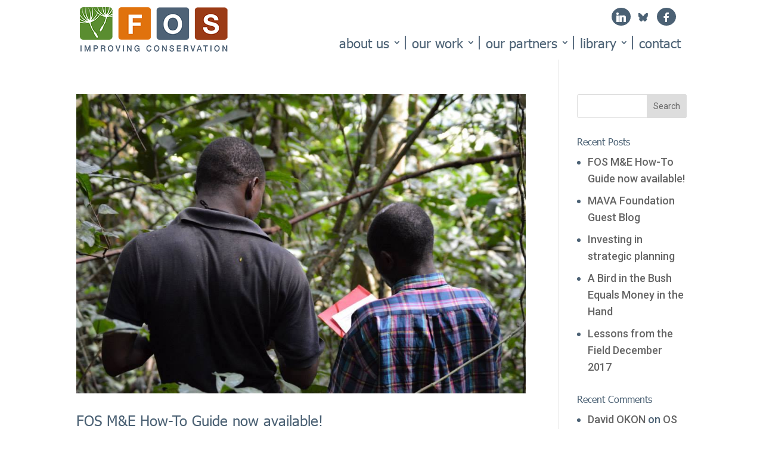

--- FILE ---
content_type: text/css
request_url: https://fosonline.org/wp-content/uploads/wtfdivi/wp_head.css?ver=1692801879
body_size: 205
content:
@media only screen and (min-width:768px){#et-info{float:right !important}}@media only screen and (min-width:981px){#et-info #et-social-icons,#et-info .et-social-icons{display:none}}header#main-header.et-fixed-header,#main-header{-webkit-box-shadow:none !important;-moz-box-shadow:none !important;box-shadow:none !important}#wtfdivi003-widget-area-wrap{display:none;float:right;max-width:500px;clear:right;position:relative}#wtfdivi003-widget-area-wrap .et_pb_widget{margin-right:0}#wtfdivi003-widget-area-wrap .et_pb_widget:last-child{margin-bottom:18px}.et-fixed-header #wtfdivi003-widget-area-wrap .et_pb_widget:last-child{margin-bottom:10px}@media only screen and ( max-width:980px){#wtfdivi003-widget-area-wrap .et_pb_widget:last-child{margin-bottom:0}}@media only screen and ( max-width:768px){#wtfdivi003-widget-area-wrap .et_pb_widget:first-child{margin-top:18px}}ul.sub-menu{margin-top:-3px}

--- FILE ---
content_type: text/css
request_url: https://fosonline.org/wp-content/themes/fos/style.css?ver=4.27.4
body_size: 3711
content:
/*
Theme Name: Foundations of Success
Theme URL: 
Description: Child theme for Divi
Author: Shannon Rose
Author URL: http://shannonrose.com
Template: Divi
Version: 1.0.0
Text Domain: fos
*/
#top-header #et-secondary-menu .et-social-icon a.socicon {
	width: 32px;
}
.post-type-archive-fos_library {
	background-color: #4e6276;
}
.et_pb_row_0.et_pb_row.library-single {
	padding: 70px 0 !important;
	margin-top: 0 !important;
	margin-bottom: 0 !important;
}
.library-item {
	background-color: rgba(255, 255, 255, .25);
	padding: 40px 35px;
	width: 48%;
	float: left;
	margin-right: 1%;
}
.taxonomy-meta {
	font-family: Tahoma, Verdana, Segoe, sans-serif; 
	font-size: 14px;
	line-height: 18px;
	text-transform: uppercase;
	margin-bottom: 20px;
	margin-top: 20px;
}
.taxonomy-meta p, .taxonomy-meta a, .library-item h2, .library-item p {
	color: #fff;
	margin: 0;
	padding: 0;
}
.library-single .library-thumbnail {
	border-radius: 10px;
}
.taxonomy-meta a {
	text-transform: capitalize;
}
.library-item img {
	border-radius: 15px;
}
.library-item .item-content  h2 {
	margin-top: 20px;
	font-size: 22px;
	line-height: 28px;
	margin-bottom: 10px;
}
.library-item .item-content p {
	font-family: 'Roboto', sans-serif;
	font-size: 18px;
	line-height: 30px;
}
.library-single .et_pb_text_inner {
	font-weight: 400;
}
.library-single .et_pb_button {
	margin-top: 15px;
}
.library-single .taxonomy-meta a {
	color: #4e6276;
}
.library-single .taxonomy-meta span {
	display: block;
	margin-bottom: 8px;
}
.library-single .taxonomy-meta {
	display: block;
	padding-top: 20px;
	border-top: 1px solid #ccc;
}
.library-single h1 {
	padding: 0;
	margin: 0 0 20px;
}
.library-single .et_pb_button_module_wrapper {
	display: inline-block !important;
	margin: 20px 10px 0 0 !important;
}
.library-single .et_pb_button {
	margin: 0;
	color: #ffffff!important;
    font-size: 17px;
    font-family: 'Tahoma Black',Helvetica,Arial,Lucida,sans-serif!important;
    padding: 0 25px 0 8px !important;
}
.library-single .et_pb_button:after {
	    color: #ffffff;
    line-height: 1.7em;
    font-size: 1em!important;
    opacity: 1;
    margin-left: .3em;
    left: auto;
}
.library-single .share {
	margin-top: 10px;
	padding: 5px 5px 0;
	background-color: #e3e8ee;
}
.library-single .share strong {
	text-transform: uppercase;
	font-size: 14px;
}
ol, ul {
	list-style-type: circle;
	padding-left: 18px;
}

/*18-3-25*/
#main-header .simple-banner-text {
    height: 45px;
}
#main-header .simple-banner-text > span {
    display:none;
}
#top-header .container:has(.et-social-icons) {
    padding-top: 0.25em;
}

/*custommizer CSS*/
/* SITE WIDE CSS */
/* CONTROLS OUR WORK SUBMENU MAIN TITLE COLOIR */
#top-menu li.mega-menu > ul > li > a:first-child {
	opacity: 1 !important;
}

.style-svg {
	width: 100%;
	height: 100%;
	max-width: 200px;
	max-height: 200px;
	background-color: white;
	border-radius: 15px;
	display: inline-block;
}
.style-svg.no-fill path {
	fill: transparent !important;
}
.icon-green path, .icon-green polygon {
	fill: #5a8e16;
}
.icon-orange path, .icon-orange polygon {
	fill: #df7500;
}
.icon-red path, .icon-red polygon {
	fill: #973c13;
}
.icon-blue path, .icon-blue polygon {
	fill: #4b6174;
}

ol, ul {
	list-style-type: disc !important;
}

/* HIDE BREADCRUMBS */
#breadcrumb {
	display: none !important;
}

#breadcrumb a {color: #fff; }

/* Light text color for links on dark background, SE 11 Jul 2025 */
a.link-light {color: #bd9d5f; }

/* Header */
Navigation Menu
#top-menu li.mega-menu > ul {
	padding: 30px 20px;
	position: absolute !important;
	width: 30%;
	margin-left: 45% !important;
}

.nav li ul {padding: 10px !important;}

/* ADD OPACITY TO HEADER */
.et_secondary_nav_enabled #page-container #top-header {
	background-color: rgba(255,255,255,0) !important;
}

/* ADD PADDING-BOTTOM AFTER BULLET LIST */
.et_pb_text ol, .et_pb_text ul {
	/* padding-top: 1.5em;  SARA REMOVED UNNECESSARY TOP PADDING */
	padding-bottom: 1em;	
}

p {
  margin-top: 10px; /* SARA REMOVED between paragraphs */
}

h2 {
	padding-top: 1.2em;
}

h3 {
	padding-top: 1em;
}

.no-top-padding, .entry-title {
	padding-top: 0em ;
}

/* END OF SITE WIDE CSS */

/* Extra small devices (phones, 600px and down) */
@media only screen and (max-width: 600px) {
/* MEGA MENU STYLES */
/* MEGA MENU CONTAINER */
#top-menu li.mega-menu > ul {
	padding-top: 20px !important;
	padding-right: 10px !important;
	padding-bottom: 0px !important;
	padding-left: 10px !important;
	position: absolute !important;
	width: 52% !important;
	left: 55% !important;
}

/* MAIN TITLES */
#top-menu li.mega-menu > ul > li > a:first-child {
	text-transform: uppercase !important;
	font-size: 16px !important;
}

/* SUBTITLES + PAGE LINKS */
#top-menu li.menu-item-has-children li a {
	padding: 5px 10px !important;
	white-space: nowrap;
	font-size: 18px !important;
	line-height: 20px !important;
	font-weight: 500 !important;
}

.nav > li.mega-menu:after {
        content:"";
        position: absolute;
        height: 20px;
        width: 125px;
}

/* REMOVE WHITE BACKGROUND BEHIND SUB-MENU ITEMS */
#main-header ul.sub-menu ul.sub-menu {
    background: transparent!important;
}

/* EXTEND HOVER BACKGROUND COLOUR FOR SUB-MENU ITEMS */
nav ul.sub-menu > li {
	display: block!important;
}

/* REMOVE BORDER FROM OUR WORK SUB-MENU TITLES */
#top-menu li.mega-menu > ul > li > a:first-child {
	padding-top: 0 !important;
	font-weight: bold;
	border-bottom: 0px solid rgba(0,0,0,0.03);
}

/* ADD A WHITE BACKGROUND TO SUB-MENU */
/* .nav > li.mega-menu ul.sub-menu {
    background-color:#fff!important;
} */

/* Navigation Menu */
/* sub-menu items */
/* MEGA-MENU CHEVRONS */
.menu-item i._mi {
	color: #943b1b !important;
	width: auto !important;
	height: auto !important;
	margin-top: -.265em !important;
	font-size: .6em !important;
	line-height: 1 !important;
}

#main-header, #et-top-navigation { 
	text-transform: lowercase; 
	font-weight: 300;
}

#top-menu li { 
	padding: 17px 0 !important; 
	border: none !important;
}
#top-menu li a { 
	padding: 0 10px !important; 
	margin-left: 0px; 
	border-left: 2px solid #5d6f82; 
	line-height: 23px; 
}
.nav li ul {
	width: auto;
}
#top-menu .menu-item-has-children a { 
	padding: 0 20px 0 10px !important; 
}
#top-menu li:first-child a { 
	border: none; 
}
#top-menu li li { 
	padding: 0 !important; 
}
#top-menu li.menu-item-has-children li a { 
	padding: 5px 10px !important; 
	white-space: nowrap;
}

/* HEADER SOCIAL ICONS */
#et-secondary-menu .et-social-icon a.socicon { 
	font-size: 16px; 
	color: #fff; 
	background-color: #4b6174; 
	border-radius: 100%; 
	display: inline-block; 
	height: 30px; 
	width: 30px; 
	line-height: 32px; 
	text-align: center; 
}

#top-header { 
	position: fixed !important; 
	top: 5px !important; 
	transition: all .25s; 
	opacity: 1; 
}
#top-header.et-fixed-header { 
	opacity: 0; 
}

.sub-menu { 
	top: 100%; 
	padding: 0; 
}

.nav li ul { 
	padding: 0; 
}

.nav li ul li a { 
	width: 100% !important; 
	max-width: 100%; 
}

/*.nav li ul li, .nav li ul li a { 
	width: 100% !important; 
	max-width: 100%; 
}*/

#top-menu .sub-menu li a { 
	border: none; 
}

/* MOBILE MENU */
/*Proper Collapsable Mobile Menu*/
/*Style the icon's placeholder*/
ul.et_mobile_menu li.menu-item-has-children .mobile-toggle,
ul.et_mobile_menu li.page_item_has_children .mobile-toggle,
.et-db #et-boc .et-l ul.et_mobile_menu li.menu-item-has-children .mobile-toggle,
.et-db #et-boc .et-l ul.et_mobile_menu li.page_item_has_children .mobile-toggle {
	width: 44px;
	height: 100%;
	padding: 0px !important;
	max-height: 44px;
	position: absolute;
	right: 0px;
	top: 0px;
	z-index: 999;
	background-color: transparent;
	border-bottom: 0;
	text-align: center;
}
ul.et_mobile_menu > li.menu-item-has-children,
ul.et_mobile_menu > li.page_item_has_children,
ul.et_mobile_menu > li.menu-item-has-children .sub-menu li.menu-item-has-children,
.et-db #et-boc .et-l ul.et_mobile_menu > li.menu-item-has-children,
.et-db #et-boc .et-l ul.et_mobile_menu > li.page_item_has_children,
.et-db #et-boc .et-l ul.et_mobile_menu > li.menu-item-has-children .sub-menu li.menu-item-has-children {
	position: relative;
}
.et_mobile_menu .menu-item-has-children > a,
.et-db #et-boc .et-l .et_mobile_menu .menu-item-has-children > a {
	background-color: transparent;
}

/*Hide the Sub-menu*/
ul.et_mobile_menu .menu-item-has-children .sub-menu,
#main-header ul.et_mobile_menu .menu-item-has-children .sub-menu,
.et-db #et-boc .et-l ul.et_mobile_menu .menu-item-has-children .sub-menu,
.et-db #main-header ul.et_mobile_menu .menu-item-has-children .sub-menu {
	display: none !important;
	visibility: hidden !important;
}

/*Show the sub-menu when the + icon is clicked*/
ul.et_mobile_menu .menu-item-has-children .sub-menu.visible,
#main-header ul.et_mobile_menu .menu-item-has-children .sub-menu.visible,
.et-db #et-boc .et-l ul.et_mobile_menu .menu-item-has-children .sub-menu.visible,
.et-db #main-header ul.et_mobile_menu .menu-item-has-children .sub-menu.visible {
	display: block !important;
	visibility: visible !important;
}

/*Create the opening/closing icon using the SVG Icons*/
ul.et_mobile_menu li.menu-item-has-children .mobile-toggle .dt-icons,
.et-db #et-boc .et-l ul.et_mobile_menu li.menu-item-has-children .mobile-toggle .dt-icons {
	top: 10px;
	position: relative;
}

/*Hide the closing icon if the sub-menu is not open*/
ul.et_mobile_menu li.menu-item-has-children:not(.dt-open) .mobile-toggle .dt-close-icon,
.et-db #et-boc .et-l ul.et_mobile_menu li.menu-item-has-children:not(.dt-open) .mobile-toggle .dt-close-icon {
	display: none;
}

/*Hide the opening icon if the sub-menu is open*/
ul.et_mobile_menu li.menu-item-has-children.dt-open > .mobile-toggle .dt-open-icon,
.et-db #et-boc .et-l ul.et_mobile_menu li.menu-item-has-children.dt-open > .mobile-toggle .dt-open-icon {
	display: none;
}

/* MOBILE MENU HIDE CIRCLES BEFORE ITEMS */
ol, ul {
    padding-left: 18px;
    list-style-type: none;
}

p {font-weight: 400; }

body.admin-bar.et_fixed_nav.et_secondary_nav_enabled #main-header, body.admin-bar.et_non_fixed_nav.et_transparent_nav.et_secondary_nav_enabled #main-header, #main-header { 
	top: 0px !important; 
	padding-top: 0; 
}
.et_pb_slider .et_pb_container { 
	width: 100%; 
}
#page-container { 
	padding-top: 100px !important; 
}

/* Staff */
.staff-container h2, .staff-container p {
	color: #fff; 
}
/* Modules */
.read-more.dark h5.et_pb_toggle_title, .read-more.dark .et_pb_toggle_open h5.et_pb_toggle_title { 
  background-color: #4b6174; 
  display: inline-block; 
  padding: 5px 5px 5px 12px !important; 
  color: #fff !important;
}
.read-more.light h5.et_pb_toggle_title, .read-more.light .et_pb_toggle_open h5.et_pb_toggle_title { 
  background-color: white; 
  display: inline-block; 
  padding: 5px 5px 5px 12px !important; 
  color: #4b6174 !important;
}
.read-more.orange h5.et_pb_toggle_title, .read-more.orange .et_pb_toggle_open h5.et_pb_toggle_title { 
  background-color: white; 
  display: inline-block; 
  padding: 5px 5px 5px 12px !important; 
  color: #df7500 !important;
}
.read-more.light h5.et_pb_toggle_title:after, .read-more.dark h5.et_pb_toggle_title:after, .read-more.orange h5.et_pb_toggle_title:after {
  content: "E";
  position:relative;
  font-family: 'ETmodules';
}

/* Homepage */
.hero-slider .et_pb_button:after {
  line-height: 1em !important;
}
.hero-slider .et-pb-controllers {
  text-align: left;
  max-width: 1040px !important;
  margin: 0 auto !important;
  left: 0;
  right: 0;
}
.hero-slider .et-pb-controllers a {
  border-radius: 0;
  height: 25px;
  width: 25px;
  background-color: #fff;
}
.hero-slider .et-pb-controllers .et-pb-active-control {
  background-color: #df7500;
}

/* Footer */
.social-footer .et_pb_social_media_follow li a.icon::before {
  color: #4b6174 !important;
}
#main-footer {
  display: none;
}

}

/* Small devices (portrait tablets and large phones, 600px and up) */
@media only screen and (min-width: 600px) {
/* MEGA MENU STYLES */
/* MEGA MENU CONTAINER */
#top-menu li.mega-menu > ul {
	padding-top: 20px !important;
	padding-right: 10px !important;
	padding-bottom: 0px !important;
	padding-left: 10px !important;
	position: absolute !important;
	width: 52% !important;
	left: 55% !important;
}

/* MAIN TITLES */
#top-menu li.mega-menu > ul > li > a:first-child {
	text-transform: uppercase !important;
	font-size: 16px !important;
}

/* SUBTITLES + PAGE LINKS */
#top-menu li.menu-item-has-children li a {
	padding: 5px 10px !important;
	white-space: nowrap;
	font-size: 18px !important;
	line-height: 20px !important;
	font-weight: 500 !important;
}

.nav > li.mega-menu:after {
        content:"";
        position: absolute;
        height: 20px;
        width: 125px;
}

/* REMOVE WHITE BACKGROUND BEHIND SUB-MENU ITEMS */
#main-header ul.sub-menu ul.sub-menu {
    background: transparent!important;
}

/* EXTEND HOVER BACKGROUND COLOUR FOR SUB-MENU ITEMS */
nav ul.sub-menu > li {
	display: block!important;
}

/* REMOVE BORDER FROM OUR WORK SUB-MENU TITLES */
#top-menu li.mega-menu > ul > li > a:first-child {
	padding-top: 0 !important;
	font-weight: bold;
	border-bottom: 0px solid rgba(0,0,0,0.03);
}

/* ADD A WHITE BACKGROUND TO SUB-MENU */
/* .nav > li.mega-menu ul.sub-menu {
    background-color:#fff!important;
} */

/* Navigation Menu */
/* sub-menu items */
/* MEGA-MENU CHEVRONS */
.menu-item i._mi {
	color: #943b1b !important;
	width: auto !important;
	height: auto !important;
	margin-top: -.265em !important;
	font-size: .6em !important;
	line-height: 1 !important;
}

#main-header, #et-top-navigation { 
	text-transform: lowercase; 
	font-weight: 300;
}

#top-menu li { 
	padding: 17px 0 !important; 
	border: none !important;
}
#top-menu li a { 
	padding: 0 10px !important; 
	margin-left: 0px; 
	border-left: 2px solid #5d6f82; 
	line-height: 23px; 
}
.nav li ul {
	width: auto;
}
#top-menu .menu-item-has-children a { 
	padding: 0 20px 0 10px !important; 
}
#top-menu li:first-child a { 
	border: none; 
}
#top-menu li li { 
	padding: 0 !important; 
}
#top-menu li.menu-item-has-children li a { 
	padding: 5px 10px !important; 
	white-space: nowrap;
}

/* HEADER SOCIAL ICONS */
#et-secondary-menu .et-social-icon a.socicon { 
	font-size: 16px; 
	color: #fff; 
	background-color: #4b6174; 
	border-radius: 100%; 
	display: inline-block; 
	height: 30px; 
	width: 30px; 
	line-height: 32px; 
	text-align: center; 
}

#top-header { 
	position: fixed !important; 
	top: 5px !important; 
	transition: all .25s; 
	opacity: 1; 
}
#top-header.et-fixed-header { 
	opacity: 0; 
}

.sub-menu { 
	top: 100%; 
	padding: 0; 
}

.nav li ul { 
	padding: 0; 
}

.nav li ul li a { 
	width: 100% !important; 
	max-width: 100%; 
}

/*.nav li ul li, .nav li ul li a { 
	width: 100% !important; 
	max-width: 100%; 
}*/

#top-menu .sub-menu li a { 
	border: none; 
}

/* MOBILE MENU */
/*Proper Collapsable Mobile Menu*/
/*Style the icon's placeholder*/
ul.et_mobile_menu li.menu-item-has-children .mobile-toggle,
ul.et_mobile_menu li.page_item_has_children .mobile-toggle,
.et-db #et-boc .et-l ul.et_mobile_menu li.menu-item-has-children .mobile-toggle,
.et-db #et-boc .et-l ul.et_mobile_menu li.page_item_has_children .mobile-toggle {
	width: 44px;
	height: 100%;
	padding: 0px !important;
	max-height: 44px;
	position: absolute;
	right: 0px;
	top: 0px;
	z-index: 999;
	background-color: transparent;
	border-bottom: 0;
	text-align: center;
}
ul.et_mobile_menu > li.menu-item-has-children,
ul.et_mobile_menu > li.page_item_has_children,
ul.et_mobile_menu > li.menu-item-has-children .sub-menu li.menu-item-has-children,
.et-db #et-boc .et-l ul.et_mobile_menu > li.menu-item-has-children,
.et-db #et-boc .et-l ul.et_mobile_menu > li.page_item_has_children,
.et-db #et-boc .et-l ul.et_mobile_menu > li.menu-item-has-children .sub-menu li.menu-item-has-children {
	position: relative;
}
.et_mobile_menu .menu-item-has-children > a,
.et-db #et-boc .et-l .et_mobile_menu .menu-item-has-children > a {
	background-color: transparent;
}

/*Hide the Sub-menu*/
ul.et_mobile_menu .menu-item-has-children .sub-menu,
#main-header ul.et_mobile_menu .menu-item-has-children .sub-menu,
.et-db #et-boc .et-l ul.et_mobile_menu .menu-item-has-children .sub-menu,
.et-db #main-header ul.et_mobile_menu .menu-item-has-children .sub-menu {
	display: none !important;
	visibility: hidden !important;
}

/*Show the sub-menu when the + icon is clicked*/
ul.et_mobile_menu .menu-item-has-children .sub-menu.visible,
#main-header ul.et_mobile_menu .menu-item-has-children .sub-menu.visible,
.et-db #et-boc .et-l ul.et_mobile_menu .menu-item-has-children .sub-menu.visible,
.et-db #main-header ul.et_mobile_menu .menu-item-has-children .sub-menu.visible {
	display: block !important;
	visibility: visible !important;
}

/*Create the opening/closing icon using the SVG Icons*/
ul.et_mobile_menu li.menu-item-has-children .mobile-toggle .dt-icons,
.et-db #et-boc .et-l ul.et_mobile_menu li.menu-item-has-children .mobile-toggle .dt-icons {
	top: 10px;
	position: relative;
}

/*Hide the closing icon if the sub-menu is not open*/
ul.et_mobile_menu li.menu-item-has-children:not(.dt-open) .mobile-toggle .dt-close-icon,
.et-db #et-boc .et-l ul.et_mobile_menu li.menu-item-has-children:not(.dt-open) .mobile-toggle .dt-close-icon {
	display: none;
}

/*Hide the opening icon if the sub-menu is open*/
ul.et_mobile_menu li.menu-item-has-children.dt-open > .mobile-toggle .dt-open-icon,
.et-db #et-boc .et-l ul.et_mobile_menu li.menu-item-has-children.dt-open > .mobile-toggle .dt-open-icon {
	display: none;
}

/* MOBILE MENU HIDE CIRCLES BEFORE ITEMS */
ol, ul {
    padding-left: 18px;
    list-style-type: none;
}

p {font-weight: 400; }

body.admin-bar.et_fixed_nav.et_secondary_nav_enabled #main-header, body.admin-bar.et_non_fixed_nav.et_transparent_nav.et_secondary_nav_enabled #main-header, #main-header { 
	top: 0px !important; 
	padding-top: 0; 
}
.et_pb_slider .et_pb_container { 
	width: 100%; 
}
#page-container { 
	padding-top: 100px !important; 
}

/* Staff */
.staff-container h2, .staff-container p {
	color: #fff; 
}
/* Modules */
.read-more.dark h5.et_pb_toggle_title, .read-more.dark .et_pb_toggle_open h5.et_pb_toggle_title { 
  background-color: #4b6174; 
  display: inline-block; 
  padding: 5px 5px 5px 12px !important; 
  color: #fff !important;
}
.read-more.light h5.et_pb_toggle_title, .read-more.light .et_pb_toggle_open h5.et_pb_toggle_title { 
  background-color: white; 
  display: inline-block; 
  padding: 5px 5px 5px 12px !important; 
  color: #4b6174 !important;
}
.read-more.orange h5.et_pb_toggle_title, .read-more.orange .et_pb_toggle_open h5.et_pb_toggle_title { 
  background-color: white; 
  display: inline-block; 
  padding: 5px 5px 5px 12px !important; 
  color: #df7500 !important;
}
.read-more.light h5.et_pb_toggle_title:after, .read-more.dark h5.et_pb_toggle_title:after, .read-more.orange h5.et_pb_toggle_title:after {
  content: "E";
  position:relative;
  font-family: 'ETmodules';
}

/* Homepage */
.hero-slider .et_pb_button:after {
  line-height: 1em !important;
}
.hero-slider .et-pb-controllers {
  text-align: left;
  max-width: 1040px !important;
  margin: 0 auto !important;
  left: 0;
  right: 0;
}
.hero-slider .et-pb-controllers a {
  border-radius: 0;
  height: 25px;
  width: 25px;
  background-color: #fff;
}
.hero-slider .et-pb-controllers .et-pb-active-control {
  background-color: #df7500;
}

/* Footer */
.social-footer .et_pb_social_media_follow li a.icon::before {
  color: #4b6174 !important;
}
#main-footer {
  display: none;
}

}

/* Medium devices (landscape tablets, 768px and up) */
@media only screen and (min-width: 768px) {
/* MEGA MENU STYLES */
/* MEGA MENU CONTAINER */
#top-menu li.mega-menu > ul {
	padding-top: 20px !important;
	padding-right: 10px !important;
	padding-bottom: 0px !important;
	padding-left: 10px !important;
	position: absolute !important;
	width: 52% !important;
	left: 55% !important;
}

/* MAIN TITLES */
#top-menu li.mega-menu > ul > li > a:first-child {
	text-transform: uppercase !important;
	font-size: 16px !important;
}

/* SUBTITLES + PAGE LINKS */
#top-menu li.menu-item-has-children li a {
	padding: 5px 10px !important;
	white-space: nowrap;
	font-size: 18px !important;
	line-height: 20px !important;
	font-weight: 500 !important;
}

.nav > li.mega-menu:after {
        content:"";
        position: absolute;
        height: 20px;
        width: 125px;
}

/* REMOVE WHITE BACKGROUND BEHIND SUB-MENU ITEMS */
#main-header ul.sub-menu ul.sub-menu {
    background: transparent!important;
}

/* EXTEND HOVER BACKGROUND COLOUR FOR SUB-MENU ITEMS */
nav ul.sub-menu > li {
	display: block!important;
}

/* REMOVE BORDER FROM OUR WORK SUB-MENU TITLES */
#top-menu li.mega-menu > ul > li > a:first-child {
	padding-top: 0 !important;
	font-weight: bold;
	border-bottom: 0px solid rgba(0,0,0,0.03);
}

/* ADD A WHITE BACKGROUND TO SUB-MENU */
/* .nav > li.mega-menu ul.sub-menu {
    background-color:#fff!important;
} */

/* Navigation Menu */
/* sub-menu items */
/* MEGA-MENU CHEVRONS */
.menu-item i._mi {
	color: #943b1b !important;
	width: auto !important;
	height: auto !important;
	margin-top: -.265em !important;
	font-size: .6em !important;
	line-height: 1 !important;
}

#main-header, #et-top-navigation { 
	text-transform: lowercase; 
	font-weight: 300;
}

#top-menu li { 
	padding: 17px 0 !important; 
	border: none !important;
}
#top-menu li a { 
	padding: 0 10px !important; 
	margin-left: 0px; 
	border-left: 2px solid #5d6f82; 
	line-height: 23px; 
}
.nav li ul {
	width: auto;
}
#top-menu .menu-item-has-children a { 
	padding: 0 20px 0 10px !important; 
}
#top-menu li:first-child a { 
	border: none; 
}
#top-menu li li { 
	padding: 0 !important; 
}
#top-menu li.menu-item-has-children li a { 
	padding: 5px 10px !important; 
	white-space: nowrap;
}

/* HEADER SOCIAL ICONS */
#et-secondary-menu .et-social-icon a.socicon { 
	font-size: 16px; 
	color: #fff; 
	background-color: #4b6174; 
	border-radius: 100%; 
	display: inline-block; 
	height: 30px; 
	width: 30px; 
	line-height: 32px; 
	text-align: center; 
}

#top-header { 
	position: fixed !important; 
	top: 5px !important; 
	transition: all .25s; 
	opacity: 1; 
}
#top-header.et-fixed-header { 
	opacity: 0; 
}

.sub-menu { 
	top: 100%; 
	padding: 0; 
}

.nav li ul { 
	padding: 0; 
}

.nav li ul li a { 
	width: 100% !important; 
	max-width: 100%; 
}

/*.nav li ul li, .nav li ul li a { 
	width: 100% !important; 
	max-width: 100%; 
}*/

#top-menu .sub-menu li a { 
	border: none; 
}

/* MOBILE MENU */
/*Proper Collapsable Mobile Menu*/
/*Style the icon's placeholder*/
ul.et_mobile_menu li.menu-item-has-children .mobile-toggle,
ul.et_mobile_menu li.page_item_has_children .mobile-toggle,
.et-db #et-boc .et-l ul.et_mobile_menu li.menu-item-has-children .mobile-toggle,
.et-db #et-boc .et-l ul.et_mobile_menu li.page_item_has_children .mobile-toggle {
	width: 44px;
	height: 100%;
	padding: 0px !important;
	max-height: 44px;
	position: absolute;
	right: 0px;
	top: 0px;
	z-index: 999;
	background-color: transparent;
	border-bottom: 0;
	text-align: center;
}
ul.et_mobile_menu > li.menu-item-has-children,
ul.et_mobile_menu > li.page_item_has_children,
ul.et_mobile_menu > li.menu-item-has-children .sub-menu li.menu-item-has-children,
.et-db #et-boc .et-l ul.et_mobile_menu > li.menu-item-has-children,
.et-db #et-boc .et-l ul.et_mobile_menu > li.page_item_has_children,
.et-db #et-boc .et-l ul.et_mobile_menu > li.menu-item-has-children .sub-menu li.menu-item-has-children {
	position: relative;
}
.et_mobile_menu .menu-item-has-children > a,
.et-db #et-boc .et-l .et_mobile_menu .menu-item-has-children > a {
	background-color: transparent;
}

/*Hide the Sub-menu*/
ul.et_mobile_menu .menu-item-has-children .sub-menu,
#main-header ul.et_mobile_menu .menu-item-has-children .sub-menu,
.et-db #et-boc .et-l ul.et_mobile_menu .menu-item-has-children .sub-menu,
.et-db #main-header ul.et_mobile_menu .menu-item-has-children .sub-menu {
	display: none !important;
	visibility: hidden !important;
}

/*Show the sub-menu when the + icon is clicked*/
ul.et_mobile_menu .menu-item-has-children .sub-menu.visible,
#main-header ul.et_mobile_menu .menu-item-has-children .sub-menu.visible,
.et-db #et-boc .et-l ul.et_mobile_menu .menu-item-has-children .sub-menu.visible,
.et-db #main-header ul.et_mobile_menu .menu-item-has-children .sub-menu.visible {
	display: block !important;
	visibility: visible !important;
}

/*Create the opening/closing icon using the SVG Icons*/
ul.et_mobile_menu li.menu-item-has-children .mobile-toggle .dt-icons,
.et-db #et-boc .et-l ul.et_mobile_menu li.menu-item-has-children .mobile-toggle .dt-icons {
	top: 10px;
	position: relative;
}

/*Hide the closing icon if the sub-menu is not open*/
ul.et_mobile_menu li.menu-item-has-children:not(.dt-open) .mobile-toggle .dt-close-icon,
.et-db #et-boc .et-l ul.et_mobile_menu li.menu-item-has-children:not(.dt-open) .mobile-toggle .dt-close-icon {
	display: none;
}

/*Hide the opening icon if the sub-menu is open*/
ul.et_mobile_menu li.menu-item-has-children.dt-open > .mobile-toggle .dt-open-icon,
.et-db #et-boc .et-l ul.et_mobile_menu li.menu-item-has-children.dt-open > .mobile-toggle .dt-open-icon {
	display: none;
}

/* MOBILE MENU HIDE CIRCLES BEFORE ITEMS */
ol, ul {
    padding-left: 18px;
    list-style-type: none;
}

p {font-weight: 400; }

body.admin-bar.et_fixed_nav.et_secondary_nav_enabled #main-header, body.admin-bar.et_non_fixed_nav.et_transparent_nav.et_secondary_nav_enabled #main-header, #main-header { 
	top: 0px !important; 
	padding-top: 0; 
}
.et_pb_slider .et_pb_container { 
	width: 100%; 
}
#page-container { 
	padding-top: 100px !important; 
}

/* Staff */
.staff-container h2, .staff-container p {
	color: #fff; 
}
/* Modules */
.read-more.dark h5.et_pb_toggle_title, .read-more.dark .et_pb_toggle_open h5.et_pb_toggle_title { 
  background-color: #4b6174; 
  display: inline-block; 
  padding: 5px 5px 5px 12px !important; 
  color: #fff !important;
}
.read-more.light h5.et_pb_toggle_title, .read-more.light .et_pb_toggle_open h5.et_pb_toggle_title { 
  background-color: white; 
  display: inline-block; 
  padding: 5px 5px 5px 12px !important; 
  color: #4b6174 !important;
}
.read-more.orange h5.et_pb_toggle_title, .read-more.orange .et_pb_toggle_open h5.et_pb_toggle_title { 
  background-color: white; 
  display: inline-block; 
  padding: 5px 5px 5px 12px !important; 
  color: #df7500 !important;
}
.read-more.light h5.et_pb_toggle_title:after, .read-more.dark h5.et_pb_toggle_title:after, .read-more.orange h5.et_pb_toggle_title:after {
  content: "E";
  position:relative;
  font-family: 'ETmodules';
}

/* Homepage */
.hero-slider .et_pb_button:after {
  line-height: 1em !important;
}
.hero-slider .et-pb-controllers {
  text-align: left;
  max-width: 1040px !important;
  margin: 0 auto !important;
  left: 0;
  right: 0;
}
.hero-slider .et-pb-controllers a {
  border-radius: 0;
  height: 25px;
  width: 25px;
  background-color: #fff;
}
.hero-slider .et-pb-controllers .et-pb-active-control {
  background-color: #df7500;
}

/* Footer */
.social-footer .et_pb_social_media_follow li a.icon::before {
  color: #4b6174 !important;
}
#main-footer {
  display: none;
}
}

/* DISPLAY MOBILE MENU SETTINS */
/* CHANGE MAX-WIDTH NUMBER TO CHANGE WHEN MOBILE MENU IS DISPLAYED */
@media (max-width: 1140px) {
#et_mobile_nav_menu {
display: block;
}

#top-menu {
display: none;
}
}

/* Large devices (laptops/desktops, 992px and up) */
@media only screen and (min-width: 992px) {
/* MEGA MENU STYLES */
/* MEGA MENU CONTAINER */
#top-menu li.mega-menu > ul {
	padding-top: 20px !important;
	padding-right: 10px !important;
	padding-bottom: 0px !important;
	padding-left: 10px !important;
	position: absolute !important;
	width: 52% !important;
	left: 55% !important;
}

/* MAIN TITLES */
#top-menu li.mega-menu > ul > li > a:first-child {
	text-transform: uppercase !important;
	font-size: 16px !important;
}

/* SUBTITLES + PAGE LINKS */
#top-menu li.menu-item-has-children li a {
	padding: 5px 10px !important;
	white-space: nowrap;
	font-size: 18px !important;
	line-height: 20px !important;
	font-weight: 500 !important;
}

.nav > li.mega-menu:after {
        content:"";
        position: absolute;
        height: 20px;
        width: 125px;
}

/* REMOVE WHITE BACKGROUND BEHIND SUB-MENU ITEMS */
#main-header ul.sub-menu ul.sub-menu {
    background: transparent!important;
}

/* EXTEND HOVER BACKGROUND COLOUR FOR SUB-MENU ITEMS */
nav ul.sub-menu > li {
	display: block!important;
}

/* REMOVE BORDER FROM OUR WORK SUB-MENU TITLES */
#top-menu li.mega-menu > ul > li > a:first-child {
	padding-top: 0 !important;
	font-weight: bold;
	border-bottom: 0px solid rgba(0,0,0,0.03);
}

/* ADD A WHITE BACKGROUND TO SUB-MENU */
/* .nav > li.mega-menu ul.sub-menu {
    background-color:#fff!important;
} */

/* Navigation Menu */
/* sub-menu items */
/* MEGA-MENU CHEVRONS */
.menu-item i._mi {
	color: #943b1b !important;
	width: auto !important;
	height: auto !important;
	margin-top: -.265em !important;
	font-size: .6em !important;
	line-height: 1 !important;
}

#main-header, #et-top-navigation { 
	text-transform: lowercase; 
	font-weight: 300;
}

#top-menu li { 
	padding: 17px 0 !important; 
	border: none !important;
}
#top-menu li a { 
	padding: 0 10px !important; 
	margin-left: 0px; 
	border-left: 2px solid #5d6f82; 
	line-height: 23px; 
}
.nav li ul {
	width: auto;
}
#top-menu .menu-item-has-children a { 
	padding: 0 20px 0 10px !important; 
}
#top-menu li:first-child a { 
	border: none; 
}
#top-menu li li { 
	padding: 0 !important; 
}
#top-menu li.menu-item-has-children li a { 
	padding: 5px 10px !important; 
	white-space: nowrap;
}

/* HEADER SOCIAL ICONS */
#et-secondary-menu .et-social-icon a.socicon { 
	font-size: 16px; 
	color: #fff; 
	background-color: #4b6174; 
	border-radius: 100%; 
	display: inline-block; 
	height: 30px; 
	width: 30px; 
	line-height: 32px; 
	text-align: center; 
}

#top-header { 
	position: fixed !important; 
	top: 5px !important; 
	transition: all .25s; 
	opacity: 1; 
}
#top-header.et-fixed-header { 
	opacity: 0; 
}

.sub-menu { 
	top: 100%; 
	padding: 0; 
}

.nav li ul { 
	padding: 0; 
}

.nav li ul li a { 
	width: 100% !important; 
	max-width: 100%; 
}

/*.nav li ul li, .nav li ul li a { 
	width: 100% !important; 
	max-width: 100%; 
}*/

#top-menu .sub-menu li a { 
	border: none; 
}

/* MOBILE MENU */
/*Proper Collapsable Mobile Menu*/
/*Style the icon's placeholder*/
ul.et_mobile_menu li.menu-item-has-children .mobile-toggle,
ul.et_mobile_menu li.page_item_has_children .mobile-toggle,
.et-db #et-boc .et-l ul.et_mobile_menu li.menu-item-has-children .mobile-toggle,
.et-db #et-boc .et-l ul.et_mobile_menu li.page_item_has_children .mobile-toggle {
	width: 44px;
	height: 100%;
	padding: 0px !important;
	max-height: 44px;
	position: absolute;
	right: 0px;
	top: 0px;
	z-index: 999;
	background-color: transparent;
	border-bottom: 0;
	text-align: center;
}
ul.et_mobile_menu > li.menu-item-has-children,
ul.et_mobile_menu > li.page_item_has_children,
ul.et_mobile_menu > li.menu-item-has-children .sub-menu li.menu-item-has-children,
.et-db #et-boc .et-l ul.et_mobile_menu > li.menu-item-has-children,
.et-db #et-boc .et-l ul.et_mobile_menu > li.page_item_has_children,
.et-db #et-boc .et-l ul.et_mobile_menu > li.menu-item-has-children .sub-menu li.menu-item-has-children {
	position: relative;
}
.et_mobile_menu .menu-item-has-children > a,
.et-db #et-boc .et-l .et_mobile_menu .menu-item-has-children > a {
	background-color: transparent;
}

/*Hide the Sub-menu*/
ul.et_mobile_menu .menu-item-has-children .sub-menu,
#main-header ul.et_mobile_menu .menu-item-has-children .sub-menu,
.et-db #et-boc .et-l ul.et_mobile_menu .menu-item-has-children .sub-menu,
.et-db #main-header ul.et_mobile_menu .menu-item-has-children .sub-menu {
	display: none !important;
	visibility: hidden !important;
}

/*Show the sub-menu when the + icon is clicked*/
ul.et_mobile_menu .menu-item-has-children .sub-menu.visible,
#main-header ul.et_mobile_menu .menu-item-has-children .sub-menu.visible,
.et-db #et-boc .et-l ul.et_mobile_menu .menu-item-has-children .sub-menu.visible,
.et-db #main-header ul.et_mobile_menu .menu-item-has-children .sub-menu.visible {
	display: block !important;
	visibility: visible !important;
}

/*Create the opening/closing icon using the SVG Icons*/
ul.et_mobile_menu li.menu-item-has-children .mobile-toggle .dt-icons,
.et-db #et-boc .et-l ul.et_mobile_menu li.menu-item-has-children .mobile-toggle .dt-icons {
	top: 10px;
	position: relative;
}

/*Hide the closing icon if the sub-menu is not open*/
ul.et_mobile_menu li.menu-item-has-children:not(.dt-open) .mobile-toggle .dt-close-icon,
.et-db #et-boc .et-l ul.et_mobile_menu li.menu-item-has-children:not(.dt-open) .mobile-toggle .dt-close-icon {
	display: none;
}

/*Hide the opening icon if the sub-menu is open*/
ul.et_mobile_menu li.menu-item-has-children.dt-open > .mobile-toggle .dt-open-icon,
.et-db #et-boc .et-l ul.et_mobile_menu li.menu-item-has-children.dt-open > .mobile-toggle .dt-open-icon {
	display: none;
}

/* MOBILE MENU HIDE CIRCLES BEFORE ITEMS */
ol, ul {
    padding-left: 18px;
    list-style-type: none;
}

p {font-weight: 400; }

body.admin-bar.et_fixed_nav.et_secondary_nav_enabled #main-header, body.admin-bar.et_non_fixed_nav.et_transparent_nav.et_secondary_nav_enabled #main-header, #main-header { 
	top: 0px !important; 
	padding-top: 0; 
}
.et_pb_slider .et_pb_container { 
	width: 100%; 
}
#page-container { 
	padding-top: 100px !important; 
}

/* Staff */
.staff-container h2, .staff-container p {
	color: #fff; 
}
/* Modules */
.read-more.dark h5.et_pb_toggle_title, .read-more.dark .et_pb_toggle_open h5.et_pb_toggle_title { 
  background-color: #4b6174; 
  display: inline-block; 
  padding: 5px 5px 5px 12px !important; 
  color: #fff !important;
}
.read-more.light h5.et_pb_toggle_title, .read-more.light .et_pb_toggle_open h5.et_pb_toggle_title { 
  background-color: white; 
  display: inline-block; 
  padding: 5px 5px 5px 12px !important; 
  color: #4b6174 !important;
}
.read-more.orange h5.et_pb_toggle_title, .read-more.orange .et_pb_toggle_open h5.et_pb_toggle_title { 
  background-color: white; 
  display: inline-block; 
  padding: 5px 5px 5px 12px !important; 
  color: #df7500 !important;
}
.read-more.light h5.et_pb_toggle_title:after, .read-more.dark h5.et_pb_toggle_title:after, .read-more.orange h5.et_pb_toggle_title:after {
  content: "E";
  position:relative;
  font-family: 'ETmodules';
}

/* Homepage */
.hero-slider .et_pb_button:after {
  line-height: 1em !important;
}
.hero-slider .et-pb-controllers {
  text-align: left;
  max-width: 1040px !important;
  margin: 0 auto !important;
  left: 0;
  right: 0;
}
.hero-slider .et-pb-controllers a {
  border-radius: 0;
  height: 25px;
  width: 25px;
  background-color: #fff;
}
.hero-slider .et-pb-controllers .et-pb-active-control {
  background-color: #df7500;
}

/* Footer */
.social-footer .et_pb_social_media_follow li a.icon::before {
  color: #4b6174 !important;
}
#main-footer {
  display: none;
}

}

/* Extra large devices (large laptops and desktops, 1400px and up) */
@media only screen and (min-width: 1400px) {
/* MEGA MENU STYLES */
/* MEGA MENU CONTAINER */
#top-menu li.mega-menu > ul {
	padding-top: 20px !important;
	padding-right: 10px !important;
	padding-bottom: 0px !important;
	padding-left: 10px !important;
	position: absolute !important;
	width: 52% !important;
	left: 55% !important;
}

/* MAIN TITLES */
#top-menu li.mega-menu > ul > li > a:first-child {
	text-transform: uppercase !important;
	font-size: 16px !important;
}

/* SUBTITLES + PAGE LINKS */
#top-menu li.menu-item-has-children li a {
	padding: 5px 10px !important;
	white-space: nowrap;
	font-size: 18px !important;
	line-height: 20px !important;
	font-weight: 500 !important;
}

.nav > li.mega-menu:after {
        content:"";
        position: absolute;
        height: 20px;
        width: 125px;
}

/* REMOVE WHITE BACKGROUND BEHIND SUB-MENU ITEMS */
#main-header ul.sub-menu ul.sub-menu {
    background: transparent!important;
}

/* EXTEND HOVER BACKGROUND COLOUR FOR SUB-MENU ITEMS */
nav ul.sub-menu > li {
	display: block!important;
}

/* REMOVE BORDER FROM OUR WORK SUB-MENU TITLES */
#top-menu li.mega-menu > ul > li > a:first-child {
	padding-top: 0 !important;
	font-weight: bold;
	border-bottom: 0px solid rgba(0,0,0,0.03);
}

/* ADD A WHITE BACKGROUND TO SUB-MENU */
/* .nav > li.mega-menu ul.sub-menu {
    background-color:#fff!important;
} */

/* Navigation Menu */
/* sub-menu items */
/* MEGA-MENU CHEVRONS */
.menu-item i._mi {
	color: #943b1b !important;
	width: auto !important;
	height: auto !important;
	margin-top: -.265em !important;
	font-size: .6em !important;
	line-height: 1 !important;
}

#main-header, #et-top-navigation { 
	text-transform: lowercase; 
	font-weight: 300;
}

#top-menu li { 
	padding: 17px 0 !important; 
	border: none !important;
}
#top-menu li a { 
	padding: 0 10px !important; 
	margin-left: 0px; 
	border-left: 2px solid #5d6f82; 
	line-height: 23px; 
}
.nav li ul {
	width: auto;
}
#top-menu .menu-item-has-children a { 
	padding: 0 20px 0 10px !important; 
}
#top-menu li:first-child a { 
	border: none; 
}
#top-menu li li { 
	padding: 0 !important; 
}
#top-menu li.menu-item-has-children li a { 
	padding: 5px 10px !important; 
	white-space: nowrap;
}

/* HEADER SOCIAL ICONS */
#et-secondary-menu .et-social-icon a.socicon { 
	font-size: 16px; 
	color: #fff; 
	background-color: #4b6174; 
	border-radius: 100%; 
	display: inline-block; 
	height: 30px; 
	width: 30px; 
	line-height: 32px; 
	text-align: center; 
}

#top-header { 
	position: fixed !important; 
	top: 5px !important; 
	transition: all .25s; 
	opacity: 1; 
}
#top-header.et-fixed-header { 
	opacity: 0; 
}

.sub-menu { 
	top: 100%; 
	padding: 0; 
}

.nav li ul { 
	padding: 0; 
}

.nav li ul li a { 
	width: 100% !important; 
	max-width: 100%; 
}

/*.nav li ul li, .nav li ul li a { 
	width: 100% !important; 
	max-width: 100%; 
}*/

#top-menu .sub-menu li a { 
	border: none; 
}

/* MOBILE MENU */
/*Proper Collapsable Mobile Menu*/
/*Style the icon's placeholder*/
ul.et_mobile_menu li.menu-item-has-children .mobile-toggle,
ul.et_mobile_menu li.page_item_has_children .mobile-toggle,
.et-db #et-boc .et-l ul.et_mobile_menu li.menu-item-has-children .mobile-toggle,
.et-db #et-boc .et-l ul.et_mobile_menu li.page_item_has_children .mobile-toggle {
	width: 44px;
	height: 100%;
	padding: 0px !important;
	max-height: 44px;
	position: absolute;
	right: 0px;
	top: 0px;
	z-index: 999;
	background-color: transparent;
	border-bottom: 0;
	text-align: center;
}
ul.et_mobile_menu > li.menu-item-has-children,
ul.et_mobile_menu > li.page_item_has_children,
ul.et_mobile_menu > li.menu-item-has-children .sub-menu li.menu-item-has-children,
.et-db #et-boc .et-l ul.et_mobile_menu > li.menu-item-has-children,
.et-db #et-boc .et-l ul.et_mobile_menu > li.page_item_has_children,
.et-db #et-boc .et-l ul.et_mobile_menu > li.menu-item-has-children .sub-menu li.menu-item-has-children {
	position: relative;
}
.et_mobile_menu .menu-item-has-children > a,
.et-db #et-boc .et-l .et_mobile_menu .menu-item-has-children > a {
	background-color: transparent;
}

/*Hide the Sub-menu*/
ul.et_mobile_menu .menu-item-has-children .sub-menu,
#main-header ul.et_mobile_menu .menu-item-has-children .sub-menu,
.et-db #et-boc .et-l ul.et_mobile_menu .menu-item-has-children .sub-menu,
.et-db #main-header ul.et_mobile_menu .menu-item-has-children .sub-menu {
	display: none !important;
	visibility: hidden !important;
}

/*Show the sub-menu when the + icon is clicked*/
ul.et_mobile_menu .menu-item-has-children .sub-menu.visible,
#main-header ul.et_mobile_menu .menu-item-has-children .sub-menu.visible,
.et-db #et-boc .et-l ul.et_mobile_menu .menu-item-has-children .sub-menu.visible,
.et-db #main-header ul.et_mobile_menu .menu-item-has-children .sub-menu.visible {
	display: block !important;
	visibility: visible !important;
}

/*Create the opening/closing icon using the SVG Icons*/
ul.et_mobile_menu li.menu-item-has-children .mobile-toggle .dt-icons,
.et-db #et-boc .et-l ul.et_mobile_menu li.menu-item-has-children .mobile-toggle .dt-icons {
	top: 10px;
	position: relative;
}

/*Hide the closing icon if the sub-menu is not open*/
ul.et_mobile_menu li.menu-item-has-children:not(.dt-open) .mobile-toggle .dt-close-icon,
.et-db #et-boc .et-l ul.et_mobile_menu li.menu-item-has-children:not(.dt-open) .mobile-toggle .dt-close-icon {
	display: none;
}

/*Hide the opening icon if the sub-menu is open*/
ul.et_mobile_menu li.menu-item-has-children.dt-open > .mobile-toggle .dt-open-icon,
.et-db #et-boc .et-l ul.et_mobile_menu li.menu-item-has-children.dt-open > .mobile-toggle .dt-open-icon {
	display: none;
}

/* MOBILE MENU HIDE CIRCLES BEFORE ITEMS */
ol, ul {
    padding-left: 18px;
    list-style-type: none;
}

p {font-weight: 400; }

body.admin-bar.et_fixed_nav.et_secondary_nav_enabled #main-header, body.admin-bar.et_non_fixed_nav.et_transparent_nav.et_secondary_nav_enabled #main-header, #main-header { 
	top: 0px !important; 
	padding-top: 0; 
}
.et_pb_slider .et_pb_container { 
	width: 100%; 
}
#page-container { 
	padding-top: 100px !important; 
}

/* Staff */
.staff-container h2, .staff-container p {
	color: #fff; 
}
/* Modules */
.read-more.dark h5.et_pb_toggle_title, .read-more.dark .et_pb_toggle_open h5.et_pb_toggle_title { 
  background-color: #4b6174; 
  display: inline-block; 
  padding: 5px 5px 5px 12px !important; 
  color: #fff !important;
}
.read-more.light h5.et_pb_toggle_title, .read-more.light .et_pb_toggle_open h5.et_pb_toggle_title { 
  background-color: white; 
  display: inline-block; 
  padding: 5px 5px 5px 12px !important; 
  color: #4b6174 !important;
}
.read-more.orange h5.et_pb_toggle_title, .read-more.orange .et_pb_toggle_open h5.et_pb_toggle_title { 
  background-color: white; 
  display: inline-block; 
  padding: 5px 5px 5px 12px !important; 
  color: #df7500 !important;
}
.read-more.light h5.et_pb_toggle_title:after, .read-more.dark h5.et_pb_toggle_title:after, .read-more.orange h5.et_pb_toggle_title:after {
  content: "E";
  position:relative;
  font-family: 'ETmodules';
}

/* Homepage */
.hero-slider .et_pb_button:after {
  line-height: 1em !important;
}
.hero-slider .et-pb-controllers {
  text-align: left;
  max-width: 1040px !important;
  margin: 0 auto !important;
  left: 0;
  right: 0;
}
.hero-slider .et-pb-controllers a {
  border-radius: 0;
  height: 25px;
  width: 25px;
  background-color: #fff;
}
.hero-slider .et-pb-controllers .et-pb-active-control {
  background-color: #df7500;
}

/* Footer */
.social-footer .et_pb_social_media_follow li a.icon::before {
  color: #4b6174 !important;
}
#main-footer {
  display: none;
}

}

@media only screen and (min-width: 1800px) {
/* MEGA MENU STYLES */
/* MEGA MENU CONTAINER */
#top-menu li.mega-menu > ul {
	padding-top: 20px !important;
	padding-right: 10px !important;
	padding-bottom: 0px !important;
	padding-left: 10px !important;
	position: absolute !important;
	width: 52% !important;
	left: 55% !important;
}

/* MAIN TITLES */
#top-menu li.mega-menu > ul > li > a:first-child {
	text-transform: uppercase !important;
	font-size: 16px !important;
}

/* SUBTITLES + PAGE LINKS */
#top-menu li.menu-item-has-children li a {
	padding: 5px 10px !important;
	white-space: nowrap;
	font-size: 18px !important;
	line-height: 20px !important;
	font-weight: 500 !important;
}

.nav > li.mega-menu:after {
        content:"";
        position: absolute;
        height: 20px;
        width: 125px;
}

/* REMOVE WHITE BACKGROUND BEHIND SUB-MENU ITEMS */
#main-header ul.sub-menu ul.sub-menu {
    background: transparent!important;
}

/* EXTEND HOVER BACKGROUND COLOUR FOR SUB-MENU ITEMS */
nav ul.sub-menu > li {
	display: block!important;
}

/* REMOVE BORDER FROM OUR WORK SUB-MENU TITLES */
#top-menu li.mega-menu > ul > li > a:first-child {
	padding-top: 0 !important;
	font-weight: bold;
	border-bottom: 0px solid rgba(0,0,0,0.03);
}

/* ADD A WHITE BACKGROUND TO SUB-MENU */
/* .nav > li.mega-menu ul.sub-menu {
    background-color:#fff!important;
} */

/* Navigation Menu */
/* sub-menu items */
/* MEGA-MENU CHEVRONS */
.menu-item i._mi {
	color: #943b1b !important;
	width: auto !important;
	height: auto !important;
	margin-top: -.265em !important;
	font-size: .6em !important;
	line-height: 1 !important;
}

#main-header, #et-top-navigation { 
	text-transform: lowercase; 
	font-weight: 300;
}

#top-menu li { 
	padding: 17px 0 !important; 
	border: none !important;
}
#top-menu li a { 
	padding: 0 10px !important; 
	margin-left: 0px; 
	border-left: 2px solid #5d6f82; 
	line-height: 23px; 
}
.nav li ul {
	width: auto;
}
#top-menu .menu-item-has-children a { 
	padding: 0 20px 0 10px !important; 
}
#top-menu li:first-child a { 
	border: none; 
}
#top-menu li li { 
	padding: 0 !important; 
}
#top-menu li.menu-item-has-children li a { 
	padding: 5px 10px !important; 
	white-space: nowrap;
}

/* HEADER SOCIAL ICONS */
#et-secondary-menu .et-social-icon a.socicon { 
	font-size: 16px; 
	color: #fff; 
	background-color: #4b6174; 
	border-radius: 100%; 
	display: inline-block; 
	height: 30px; 
	width: 30px; 
	line-height: 32px; 
	text-align: center; 
}

#top-header { 
	position: fixed !important; 
	top: 5px !important; 
	transition: all .25s; 
	opacity: 1; 
}
#top-header.et-fixed-header { 
	opacity: 0; 
}

.sub-menu { 
	top: 100%; 
	padding: 0; 
}

.nav li ul { 
	padding: 0; 
}

.nav li ul li a { 
	width: 100% !important; 
	max-width: 100%; 
}

/*.nav li ul li, .nav li ul li a { 
	width: 100% !important; 
	max-width: 100%; 
}*/

#top-menu .sub-menu li a { 
	border: none; 
}

/* MOBILE MENU */
/*Proper Collapsable Mobile Menu*/
/*Style the icon's placeholder*/
ul.et_mobile_menu li.menu-item-has-children .mobile-toggle,
ul.et_mobile_menu li.page_item_has_children .mobile-toggle,
.et-db #et-boc .et-l ul.et_mobile_menu li.menu-item-has-children .mobile-toggle,
.et-db #et-boc .et-l ul.et_mobile_menu li.page_item_has_children .mobile-toggle {
	width: 44px;
	height: 100%;
	padding: 0px !important;
	max-height: 44px;
	position: absolute;
	right: 0px;
	top: 0px;
	z-index: 999;
	background-color: transparent;
	border-bottom: 0;
	text-align: center;
}
ul.et_mobile_menu > li.menu-item-has-children,
ul.et_mobile_menu > li.page_item_has_children,
ul.et_mobile_menu > li.menu-item-has-children .sub-menu li.menu-item-has-children,
.et-db #et-boc .et-l ul.et_mobile_menu > li.menu-item-has-children,
.et-db #et-boc .et-l ul.et_mobile_menu > li.page_item_has_children,
.et-db #et-boc .et-l ul.et_mobile_menu > li.menu-item-has-children .sub-menu li.menu-item-has-children {
	position: relative;
}
.et_mobile_menu .menu-item-has-children > a,
.et-db #et-boc .et-l .et_mobile_menu .menu-item-has-children > a {
	background-color: transparent;
}

/*Hide the Sub-menu*/
ul.et_mobile_menu .menu-item-has-children .sub-menu,
#main-header ul.et_mobile_menu .menu-item-has-children .sub-menu,
.et-db #et-boc .et-l ul.et_mobile_menu .menu-item-has-children .sub-menu,
.et-db #main-header ul.et_mobile_menu .menu-item-has-children .sub-menu {
	display: none !important;
	visibility: hidden !important;
}

/*Show the sub-menu when the + icon is clicked*/
ul.et_mobile_menu .menu-item-has-children .sub-menu.visible,
#main-header ul.et_mobile_menu .menu-item-has-children .sub-menu.visible,
.et-db #et-boc .et-l ul.et_mobile_menu .menu-item-has-children .sub-menu.visible,
.et-db #main-header ul.et_mobile_menu .menu-item-has-children .sub-menu.visible {
	display: block !important;
	visibility: visible !important;
}

/*Create the opening/closing icon using the SVG Icons*/
ul.et_mobile_menu li.menu-item-has-children .mobile-toggle .dt-icons,
.et-db #et-boc .et-l ul.et_mobile_menu li.menu-item-has-children .mobile-toggle .dt-icons {
	top: 10px;
	position: relative;
}

/*Hide the closing icon if the sub-menu is not open*/
ul.et_mobile_menu li.menu-item-has-children:not(.dt-open) .mobile-toggle .dt-close-icon,
.et-db #et-boc .et-l ul.et_mobile_menu li.menu-item-has-children:not(.dt-open) .mobile-toggle .dt-close-icon {
	display: none;
}

/*Hide the opening icon if the sub-menu is open*/
ul.et_mobile_menu li.menu-item-has-children.dt-open > .mobile-toggle .dt-open-icon,
.et-db #et-boc .et-l ul.et_mobile_menu li.menu-item-has-children.dt-open > .mobile-toggle .dt-open-icon {
	display: none;
}

/* MOBILE MENU HIDE CIRCLES BEFORE ITEMS */
ol, ul {
    padding-left: 18px;
    list-style-type: none;
}

p {font-weight: 400; }

body.admin-bar.et_fixed_nav.et_secondary_nav_enabled #main-header, body.admin-bar.et_non_fixed_nav.et_transparent_nav.et_secondary_nav_enabled #main-header, #main-header { 
	top: 0px !important; 
	padding-top: 0; 
}
.et_pb_slider .et_pb_container { 
	width: 100%; 
}
#page-container { 
	padding-top: 100px !important; 
}

/* Staff */
.staff-container h2, .staff-container p {
	color: #fff; 
}
/* Modules */
.read-more.dark h5.et_pb_toggle_title, .read-more.dark .et_pb_toggle_open h5.et_pb_toggle_title { 
  background-color: #4b6174; 
  display: inline-block; 
  padding: 5px 5px 5px 12px !important; 
  color: #fff !important;
}
.read-more.light h5.et_pb_toggle_title, .read-more.light .et_pb_toggle_open h5.et_pb_toggle_title { 
  background-color: white; 
  display: inline-block; 
  padding: 5px 5px 5px 12px !important; 
  color: #4b6174 !important;
}
.read-more.orange h5.et_pb_toggle_title, .read-more.orange .et_pb_toggle_open h5.et_pb_toggle_title { 
  background-color: white; 
  display: inline-block; 
  padding: 5px 5px 5px 12px !important; 
  color: #df7500 !important;
}
.read-more.light h5.et_pb_toggle_title:after, .read-more.dark h5.et_pb_toggle_title:after, .read-more.orange h5.et_pb_toggle_title:after {
  content: "E";
  position:relative;
  font-family: 'ETmodules';
}

/* Homepage */
.hero-slider .et_pb_button:after {
  line-height: 1em !important;
}
.hero-slider .et-pb-controllers {
  text-align: left;
  max-width: 1040px !important;
  margin: 0 auto !important;
  left: 0;
  right: 0;
}
.hero-slider .et-pb-controllers a {
  border-radius: 0;
  height: 25px;
  width: 25px;
  background-color: #fff;
}
.hero-slider .et-pb-controllers .et-pb-active-control {
  background-color: #df7500;
}

/* Footer */
.social-footer .et_pb_social_media_follow li a.icon::before {
  color: #4b6174 !important;
}
#main-footer {
  display: none;
}

}